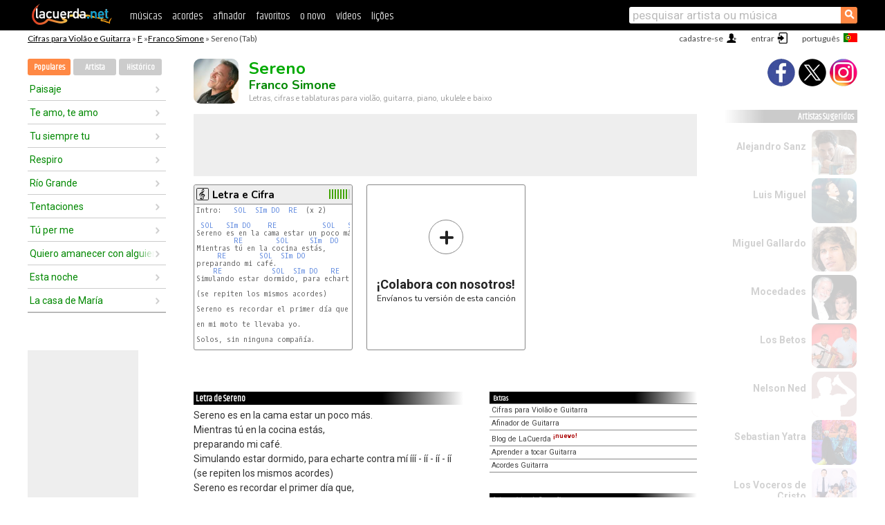

--- FILE ---
content_type: text/html; charset=UTF-8
request_url: https://cifras.lacuerda.net/franco_simone/sereno
body_size: 15237
content:
<!DOCTYPE HTML PUBLIC "-//W3C//DTD HTML 4.01 Transitional//EN" "http://www.w3.org/TR/html4/loose.dtd">
<HTML lang='pt'>
<HEAD>
<META HTTP-EQUIV="Content-Language" CONTENT="pt">
<META HTTP-EQUIV="Content-Type" CONTENT="text/html; charset=UTF-8">
<META HTTP-EQUIV="Content-Script-Type" CONTENT="text/javascript">
<meta name="viewport" content="width=device-width, initial-scale=1.0">
<META NAME="description" CONTENT="Cifra de Sereno, Franco Simone: Cifras e Tablaturas para Violão.">
<META NAME="keywords" CONTENT="sereno franco simone, sereno franco simone cifras, letra, tablatura, violão, guitarra, baixo, ukulele">
<META NAME="date" CONTENT="2026-01-19">
<TITLE>SERENO: Cifra para violão, ukulele, baixo e piano (Franco Simone)</TITLE>
<link rel='dns-prefetch' href='https://cdn.lacuerda.net'>
<link rel='dns-prefetch' href='https://www.googletagmanager.com'>
<link rel='dns-prefetch' href='https://fonts.googleapis.com'>
<link rel='dns-prefetch' href='https://fonts.gstatic.com'>
<link rel='dns-prefetch' href='https://cdn.insurads.com'>

<link rel='apple-touch-icon' href='//cdn.lacuerda.net/IMG/lc-favicon-196.png'>
<link rel='icon' href='//cdn.lacuerda.net/IMG/lc-favicon-32.png' type='image/png' sizes='32x32'/>
<link rel='icon' href='//cdn.lacuerda.net/IMG/lc-favicon-192.png' type='image/png' sizes='192x192'/>
<script src="//cdn.lacuerda.net/UTIL/mainJS.js"></script>
<script src='//cdn.lacuerda.net/ARCH/arch.js'></script>
<script src='/LANG/mainJSpatch.php?lang=PT'></script>
<script>
if (decodeURI(DO.cookie).indexOf('lc_stats=1') != -1 || 2 != 1) ADS('https://www.googletagmanager.com/gtag/js?id=UA-8916411-2');
window.dataLayer = window.dataLayer || []; function gtag(){dataLayer.push(arguments);} gtag('js', new Date());
gtag('config', 'UA-8916411-2', {'cookie_domain':'.lacuerda.net'});
var myAds = [{adu:'/37756251/728top', sz:[728, 90], id:'div-gpt-ad-1430236222398-0'}, {adu:'/37756251/160ros', sz:[160,600], id:'div-gpt-ad-1430236222398-1'}, {adu:'/37756251/300bot', sz:[300,250], id:'div-gpt-ad-1430236222398-2'}]; 

function tOpen(v) { ff = 'franco_simone/sereno';sOpen(ff,v); } banTxtExp='Franco Simone'; movilVer='r=fsim007';
</script>
<script async='async' src='https://www.googletagservices.com/tag/js/gpt.js'></script>
<script async='async' src="//acordes.lacuerda.net/UTIL/pb.js"></script>
<script async='async' src="//acordes.lacuerda.net/UTIL/pb_imp.js"></script>
<script async src="https://cdn.insurads.com/bootstrap/55QXK4XS.js"></script>


<LINK href="//acordes.lacuerda.net/UTIL/estilo.css" rel="stylesheet" type="text/css">
<meta property="og:site_name" content="LaCuerda.net" />
<meta property="og:type" content="website" />
<meta property="og:image" content="https://lacuerda.net/Promo/lcicon.gif" />
<meta property="og:url" content="https://cifras.lacuerda.net/franco_simone/sereno" />
<meta property="og:title" content="SERENO: Cifra para violão, ukulele, baixo e piano (Franco Simone)" />
<script type="application/ld+json">
{"@context":"http://schema.org","@type":"MusicRecording","byArtist": { "@context":"http://schema.org", "@type":"MusicGroup", "name":"Franco Simone", "url":"https://cifras.lacuerda.net/franco_simone/" },
"name":"Sereno", "url":"https://cifras.lacuerda.net/franco_simone/sereno",
"description":"Cifra de Sereno, Franco Simone: Cifras e Tablaturas para Violão.",
"datePublished":"2026-01-19", "dateModified":"2026-01-19"}
</script>
<script type="application/ld+json">
{ "@context":"http://schema.org", "@type":"CreativeWork", "name":"Sereno" }
</script>
<script type="application/ld+json">
{ "@context": "http://schema.org", "@type": "BreadcrumbList", "itemListElement": [ 
  { "@type": "ListItem", "position": 1, "item": { "@id": "https://cifras.lacuerda.net/tabs/f/", "name": "F" } },
  { "@type": "ListItem", "position": 2, "item": { "@id": "https://cifras.lacuerda.net/franco_simone/", "name": "Franco Simone" } },
  { "@type": "ListItem", "position": 3, "item": { "@id": "https://cifras.lacuerda.net/franco_simone/sereno", "name": "Sereno" }}
]}
</script>
<link rel='canonical' href='https://acordes.lacuerda.net/franco_simone/sereno' />
<link rel='alternate' hreflang='es' href='https://acordes.lacuerda.net/franco_simone/sereno' />
<link rel='alternate' hreflang='en' href='https://chords.lacuerda.net/franco_simone/sereno' />
<link rel='alternate' hreflang='pt' href='https://cifras.lacuerda.net/franco_simone/sereno' />
<script src="//lacuerda.net/UTIL/cal.php?c=fsim007"></script>
<script>function rLaunch() { if (typeof(rLoaded) == 'undefined') setTimeout('rLaunch()', 50); else rLoaded(); }</script>
<meta property="og:description" content="Sereno es en la cama estar un poco más. Mientras tú en la cocina estás, preparando mi café. Simulando estar dormido, para echarte contra mí íí�" />  <style>#ban728 { border:0 }#r_main td.c2 a { font-size:14px }#r_main td.c2 div { font-size:14px }</style>
</HEAD>

<BODY onload="; bidStart();">
<div id='mTopCont'></div>
<div id='mMask' style='display:none'></div>
<div id='mHead'>
	<div class='mhTit' ><a href='/tabs/'>Cifras para Violão e Guitarra</a> &raquo <a href=/tabs/f/>F</a> &raquo;<a href=/franco_simone/>Franco Simone</a> &raquo; Sereno (Tab)</div>
</div>
<script>mShTop();</script>
<div id='mCols'><div id='mLeft'>
<div id='mlMenu'>
<div class='mlTit tlTit'>
<a id='mlOpt1' class='sel' href='javascript:showPops()'>Populares</a>
<a id='mlOpt2' href='javascript:bandList("franco_simone", 0)'>Artista</a>
<a id='mlOpt3' href='javascript:listHist()'>Histórico</a>
</div>
<div id='tNav' class='tNav'><div class='rList'><ul><li onclick='w.location="paisaje"'><a href='paisaje'>Paisaje</a></li><li onclick='w.location="te_amo_te_amo"'><a href='te_amo_te_amo'>Te amo, te amo</a></li><li onclick='w.location="tu_siempre_tu"'><a href='tu_siempre_tu'>Tu siempre tu</a></li><li onclick='w.location="respiro"'><a href='respiro'>Respiro</a></li><li onclick='w.location="rio_grande"'><a href='rio_grande'>Río Grande</a></li><li onclick='w.location="tentaciones"'><a href='tentaciones'>Tentaciones</a></li><li onclick='w.location="tu_per_me"'><a href='tu_per_me'>Tú per me</a></li><li onclick='w.location="quiero_amanecer_con_alguien"'><a href='quiero_amanecer_con_alguien'>Quiero amanecer con alguien</a></li><li onclick='w.location="esta_noche"'><a href='esta_noche'>Esta noche</a></li><li onclick='w.location="la_casa_de_maria"'><a href='la_casa_de_maria'>La casa de María</a></li></ul></div></div>

<div id=mSwitch style="display:none"></div>
</div>
<div id=ban160><div id='div-gpt-ad-1430236222398-1' style='height:600px; width:160px;'><script>googletag.cmd.push(function() { googletag.display('div-gpt-ad-1430236222398-1'); });</script></div></div><button ontouchstart="aBmark(); return false;" onclick="aBmark()" class=a_bmark>Adiciones LaCuerda<br>aos seus favoritos</button></div>

<div class='mBody'>
 
<div id='t_loader' class='rLoader' style='display:none'></div>
<form name=fcol method=get charset='utf-8' action='//lacuerda.net//Evolucion/envio/'><input type=hidden name=status value='P'><input type=hidden name=req_band value='Franco Simone'><input type=hidden name=req_rola value='Sereno'></form>
<script>fcol=DO.forms.fcol; var mLoginAct = null;function colab(b,r) { if (LC_USER==null || LC_USER == '') { mLoginAct=function() {fcol.submit();}; mLogin(); } else fcol.submit(); }</script>
<img src='//cdn.lacuerda.net/FOTOS/franco_simone.jpg' class='bFoto'><div id=r_head><H1>Sereno <br><A href="./">Franco Simone</A></H1><H2>Letras, cifras e tablaturas para violão, guitarra, piano, ukulele e baixo</H2></div>
<div class=clear></div><div id=ban728><div id='div-gpt-ad-1430236222398-0'><script>googletag.cmd.push(function() { googletag.display('div-gpt-ad-1430236222398-0'); });</script></div></div>
<div id=a_cont><div id='rThumbs' class='rThumbs'><ul>
<li id='liElm1' onclick='tOpen(1)'><div class='rtHead'><div class='tipoIcon tiR'></div><div class='rtLabel'><a href='sereno.shtml'>Letra e Cifra</a></div><div id='cal1' class='mCalImg rtMejor'></div></div>
<div class='rtBody'><pre>Intro:   <A>SOL </A> <A>SIm</A> <A>DO </A> <A>RE </A> (x 2)

 <A>SOL </A>  <A>SIm</A> <A>DO </A>   <A>RE </A>          <A>SOL </A>  <A>SIm</A>   <A>DO </A>
Sereno es en la cama estar un poco más.
         <A>RE </A>       <A>SOL </A>    <A>SIm</A>  <A>DO </A>
Mientras tú en la cocina estás,
     <A>RE </A>       <A>SOL </A> <A>SIm</A> <A>DO </A>
preparando mi café.
    <A>RE </A>           <A>SOL </A> <A>SIm</A> <A>DO </A>  <A>RE </A>        <A>SOL </A>  <A>SIm</A>   <A>DO </A>     <A>RE </A>
Simulando estar dormido, para echarte contra mí ííí - íí - íí - íí

(se repiten los mismos acordes)

Sereno es recordar el primer día que,

en mi moto te llevaba yo.

Solos, sin ninguna compañía.

Embriagada por la noche, tú, y al abrigo de la luz
</pre></div></li>

<li id='rInvCol' onclick='alert("hola")'><div class='ricPlus'>&plus;</div><em>¡Colabora con nosotros!</em><br>Envíanos tu versión de esta canción</li>
</ul><br clear='all'></div>
<script>vList=[]</script>
<div id=banTxt></div>
</div>
<div id='rLeftCol'>
<div class=a_tit>Letra de Sereno</div><div class=rLetra>Sereno es en la cama estar un poco más.<br>
Mientras tú en la cocina estás,<br>
preparando mi café.<br>
Simulando estar dormido, para echarte contra mí ííí - íí - íí - íí<br>
(se repiten los mismos acordes)<br>
Sereno es recordar el primer día que,<br>
en mi moto te llevaba yo.<br>
Solos, sin ninguna compañía.<br>
Embriagada por la noche, tú, y al abrigo de la luz<br>
Sereno es sumergirme en sueños en el mar,<br>
sin cogerme a nada que pensar,<br>
mientras tengo la seguridad,<br>
que en lo alto siempre tú estás. Y que al alba esperarás<br>
Sereno es convertir lo malo en bondad.<br>
Con un beso hallar la paz en dos,<br>
y sentirse amado de verdad.<br>
Mil mentiras yo te contaré y que tú querrás creer</div><br>
</div>
<div id='rRightCol'>
<ul class='a_extra r_extra'><li>Extras</li>
<li><A href="https://lacuerda.net/Recursos/acordes/">Cifras para Violão e Guitarra</A></li>
<li><A href="https://lacuerda.net/Recursos/afinador/">Afinador de Guitarra</A></li>
<li><A href="https://lacuerda.net/blog.php">Blog de LaCuerda <sup style='color:#a00; font-weight:bold'>¡nuevo!</sup></A></li>
<li><A href="https://lacuerda.net/Recursos/cursoguitarra/">Aprender a tocar Guitarra</A></li>
<li><A href="https://lacuerda.net/Evolucion/">Acordes Guitarra</A></li>
</ul>
</center><ul class='a_extra a_otras'><li>Outras músicas de Franco Simone</li>
<li><a href=rio_grande>Río Grande, Franco Simone</A></li>
<li><a href=aqui>Aquí, Franco Simone</A></li>
<li><a href=te_amo_te_amo>Te amo, te amo, Franco Simone</A></li>
<li><a href=tu_siempre_tu>Tu siempre tu, Franco Simone</A></li>
<li><a href=la_casa_in_via_del_campo>La casa in via del campo, Franco Simone</A></li>
</ul>
<A class=a_rlink href="/franco_simone/">[ver todas as musicas]</A>
</div><br clear=all><br>
<ul class=a_extra>
<li>Outras músicas interessantes</li>
<li><a href=/calibre_50/se_me_hizo_facil>Cifra de Se me hizo fácil</A></li><li><a href=/calibre_50/nos_tocaba_ser_feliz>Cifra de Nos tocaba ser feliz</A></li><li><a href=/cales_louima/habita_en_mi>Cifra de Habita en mí</A></li><li><a href=/cacho_castania/cara_de_tramposo>Cifra de Cara de tramposo</A></li><li><a href=/bybys/con_el_viento_a_tu_favor>Cifra de Con el viento a tu favor</A></li><li><a href=/bunkers/la_estacion_final>Cifra de La estación final</A></li><li><a href=/buena_fe/catalejo>Cifra de Catalejo</A></li><li><a href=/buddy_richard/te_necesito>Cifra de Te necesito</A></li><li><a href=/brotes_de_olivo/la_vid_y_los_sarmientos>Cifra de La vid y los sarmientos</A></li><li><a href=/brios/chau_chau_maria>Cifra de Chau, chau María</A></li></ul>
<div id='ban300'><div id='div-gpt-ad-1430236222398-2' style='height:250px; width:300px;'><script>googletag.cmd.push(function() { googletag.display('div-gpt-ad-1430236222398-2'); });</script></div></div>
<br clear=all style='height:1px; mrgin:0; padding:0'><center><A class=a_rlink style='display:inline' href="//acordes.lacuerda.net/franco_simone/sereno">[Sereno acordes]</A><A class=a_rlink style='display:inline' href="//chords.lacuerda.net/franco_simone/sereno">[Sereno chords]</A></center></div><div id='mRight'>
<div id='mrShare'><div class='shareBut insta' onclick='w.location="//instagram.com/lacuerdanet/"'></div><div class='shareBut tweet' onclick='tShare(1)'></div><div class='shareBut fbook' onclick='tShare(0)'></div></div>
<div class='mrPopList'><div class='a_tit'>Artistas Sugeridos</div><ul>
<li onclick='window.location="/PT/alejandro_sanz/"'><div><a href='/PT/alejandro_sanz/'>Alejandro Sanz</a></div><img src='//cdn.lacuerda.net/FOTOS/alejandro_sanz.jpg' class='bFoto'></li>
<li onclick='window.location="/PT/luis_miguel/"'><div><a href='/PT/luis_miguel/'>Luis Miguel</a></div><img src='//cdn.lacuerda.net/FOTOS/luis_miguel.jpg' class='bFoto'></li>
<li onclick='window.location="/PT/miguel_gallardo/"'><div><a href='/PT/miguel_gallardo/'>Miguel Gallardo</a></div><img src='//cdn.lacuerda.net/FOTOS/miguel_gallardo.jpg' class='bFoto'></li>
<li onclick='window.location="/PT/mocedades/"'><div><a href='/PT/mocedades/'>Mocedades</a></div><img src='//cdn.lacuerda.net/FOTOS/mocedades.jpg' class='bFoto'></li>
<li onclick='window.location="/PT/betos/"'><div><a href='/PT/betos/'>Los Betos</a></div><img src='//cdn.lacuerda.net/FOTOS/betos.jpg' class='bFoto'></li>
<li onclick='window.location="/PT/nelson_ned/"'><div><a href='/PT/nelson_ned/'>Nelson Ned</a></div><img src='//cdn.lacuerda.net/IMG/artist1.png' class='bFoto bNoFoto' style='opacity:0.6; background:#844'></li>
<li onclick='window.location="/PT/sebastian_yatra/"'><div><a href='/PT/sebastian_yatra/'>Sebastian Yatra</a></div><img src='//cdn.lacuerda.net/FOTOS/sebastian_yatra.jpg' class='bFoto'></li>
<li onclick='window.location="/PT/voceros_de_cristo/"'><div><a href='/PT/voceros_de_cristo/'>Los Voceros de Cristo</a></div><img src='//cdn.lacuerda.net/FOTOS/voceros_de_cristo.jpg' class='bFoto'></li>
<li onclick='window.location="/PT/nino_bravo/"'><div><a href='/PT/nino_bravo/'>Nino Bravo</a></div><img src='//cdn.lacuerda.net/FOTOS/nino_bravo.jpg' class='bFoto'></li>
<li onclick='window.location="/PT/gadiel_espinosa/"'><div><a href='/PT/gadiel_espinosa/'>Gadiel Espinosa</a></div><img src='//cdn.lacuerda.net/FOTOS/gadiel_espinosa.jpg' class='bFoto'></li>
</ul></div>
<script>rLaunch(); aStats('rola')</script>
</div>
</div>
<div id='ban320'>
<div id='div-gpt-ad-1430236222398-3' style='height:50px; width:320px;'><script>googletag.cmd.push(function() { googletag.display('div-gpt-ad-1430236222398-3'); });</script></div></div>
<div id='mBot'>
<b>&copy;</b> LaCuerda<font color=#a0a0a0>.net</font> &middot <a href=//lacuerda.net/Extras/legal.php>notícia legal</a> &middot; <a href=//lacuerda.net/Extras/privpol.php>privacidade</a> &middot; <a title='Acordes de Guitarra' href='//lacuerda.net/'>es</a>
 &middot; <a title='Guitar Chords' href='//chords.lacuerda.net/'>en</a>
 &middot; <a title='Cifras de Violão' href='//cifras.lacuerda.net/'>pt</a>
 &middot; <a href=//lacuerda.net/Extras/contacto.php>contato</a></div>
</body></html>
<font style="font-size:8px">DINAMICO</font>


--- FILE ---
content_type: text/html; charset=utf-8
request_url: https://www.google.com/recaptcha/api2/aframe
body_size: 265
content:
<!DOCTYPE HTML><html><head><meta http-equiv="content-type" content="text/html; charset=UTF-8"></head><body><script nonce="sEXZuQat32EgKdpYICmpng">/** Anti-fraud and anti-abuse applications only. See google.com/recaptcha */ try{var clients={'sodar':'https://pagead2.googlesyndication.com/pagead/sodar?'};window.addEventListener("message",function(a){try{if(a.source===window.parent){var b=JSON.parse(a.data);var c=clients[b['id']];if(c){var d=document.createElement('img');d.src=c+b['params']+'&rc='+(localStorage.getItem("rc::a")?sessionStorage.getItem("rc::b"):"");window.document.body.appendChild(d);sessionStorage.setItem("rc::e",parseInt(sessionStorage.getItem("rc::e")||0)+1);localStorage.setItem("rc::h",'1768807799780');}}}catch(b){}});window.parent.postMessage("_grecaptcha_ready", "*");}catch(b){}</script></body></html>

--- FILE ---
content_type: text/javascript; charset=UTF-8
request_url: https://lacuerda.net/UTIL/cal.php?c=fsim007
body_size: 48
content:
trcal=[];
trcal[0]=['R',8.57,10, 1];


--- FILE ---
content_type: application/javascript; charset=utf-8
request_url: https://fundingchoicesmessages.google.com/f/AGSKWxVwkPA-4fw59sUB8tLZSjBYtJ6K2OL1xtFbU0lECUMK-6sureBVO7AT3dws2BkZkvDrHjkAF_XOjLEb4hjCIcF9DTnA9b-dnONnPBIyS59uQfOMbXQ3Usu5SswdUBqPevZMd7EmElvNjpMRJggUBaYArFeQbJ0rMsjGBJHoXIJh58WI16VKID-lWE4b/_/couponAd./googleafc./advert8./bannerads-/advert01.
body_size: -1291
content:
window['0777169e-cdfa-4853-9e07-f60764439bc5'] = true;